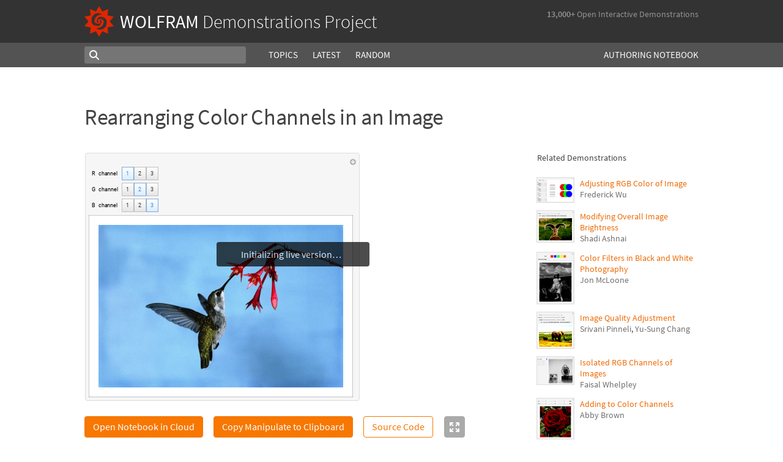

--- FILE ---
content_type: text/html;charset=UTF-8
request_url: https://www.wolframcloud.com/statichtml/resourcesystem/published/DemonstrationRepository/deployments/RearrangingColorChannelsInAnImage/RearrangingColorChannelsInAnImage_Manipulate.nb
body_size: 3245
content:
<div class="notebook-html" style="display:none">
<link rel='stylesheet' href='https://www.wolframcloud.com/dist/allFonts.modern-bf5ba3227850fca5586e.css' /><link rel='stylesheet' href='https://www.wolframcloud.com/dist/dyn/db486dc707c29f6900ba.modern.css' /><link rel='stylesheet' href='https://www.wolframcloud.com/dist/dyn/e6267eb30b92e69712de.modern.css' />
<div class="cached-data cache-key-main"><style type="text/css">
._ccc1{font-family:'Source Code Pro',Courier,monospace;font-size:13px;font-weight:400;font-style:normal;}
._ccc5{font-family:Roboto,Arial,sans-serif;font-size:9px;font-weight:400;font-style:normal;}
._ccc6{font-family:MathematicaSans,sans-serif;font-size:9px;font-weight:400;font-style:normal;}</style>
<div class="native-container"><div class="native-fixed"><div></div></div><div class="native-scroll native-scroll-with-background"><div class="notebook notebook-native" style="padding-top:0;padding-bottom:0;background:white"><div class="cell-native" id="cell-8c8947d8-3ce0-4dc2-94a9-65120c952b84" style="width:100%;min-width:min-content;padding-top:1px;padding-bottom:1px;box-sizing:border-box;padding-right:0" data-cache-width="990" data-cache-height="408" data-cache-uuid="8c8947d8-3ce0-4dc2-94a9-65120c952b84" data-show-c2c="false"><div class="cell-wrapper"><div class="HExNUSO6Shz5hgqMOEW9X" style="position:absolute;left:0;top:0"></div><div style="width:100%;box-sizing:border-box;min-height:12px;padding-top:0;padding-left:1px;padding-right:1px"><div style="min-height:12px;padding-left:0;padding-right:0;padding-top:0;padding-bottom:0" class="cell-content"><div class="lines" style="position:relative;width:100%;height:406px;line-height:0;text-align:left"><div class="TagBoxContainer" style="display:inline-block;width:449px;height:406px;top:0;position:relative" role="region" aria-label="Manipulate"><div class="StyleBoxContainer" style="display:inline-block;width:449px;height:406px;top:0;position:relative"><div class="PaneBoxContainer" style="display:inline-block;width:449px;height:406px;top:0;position:relative"><div style="display:inline-block;top:0;position:relative;width:449px;height:406px"><div style="display:inline-block;line-height:1px;margin-left:0;margin-right:0;margin-top:0;margin-bottom:0" class="SubLayoutBox-Outer PaneBox-Outer border-box-sizing"><div style="display:inline-block;line-height:1px;width:449px;height:406px;min-width:;max-width:;min-height:;max-height:;overflow:hidden;padding-left:0;padding-right:0;padding-top:0;padding-bottom:0;overflow-x:hidden;overflow-y:hidden" class="SubLayoutBox-Inner PaneBox-Inner border-box-sizing"><div class="lines" style="position:relative;width:449px;height:406px"><div class="PanelBoxContainer pa" style="display:inline-block;width:449px;height:406px;top:0;left:0"><div style="display:inline-block;top:0;left:0" class="pa"><div style="display:inline-block;line-height:1px;margin-left:0;margin-right:0;margin-top:0;margin-bottom:0" class="SubLayoutBox-Outer PanelBox-Outer border-box-sizing"><div style="display:inline-block;line-height:1px;width:449px;height:406px;min-width:;max-width:;min-height:;max-height:;overflow:hidden;padding-left:5px;padding-right:5px;padding-top:5px;padding-bottom:5px" class="SubLayoutBox-Inner PanelBox-Inner PanelBox_Automatic Palette_Automatic border-box-sizing"><div class="lines" style="position:relative;width:437px;height:394px"><div class="PaneSelectorBoxContainer pa" style="display:inline-block;width:437px;height:394px;top:0;left:0"><div style="display:inline-block;top:0;left:0" class="pa"><div style="display:inline-block;line-height:1px;margin-left:0;margin-right:0;margin-top:0;margin-bottom:0" class="SubLayoutBox-Outer PaneSelectorBox-Outer border-box-sizing"><div style="display:inline-block;line-height:1px;width:437px;height:394px;min-width:;max-width:;min-height:;max-height:;overflow:hidden;padding-left:0;padding-right:0;padding-top:0;padding-bottom:0" class="SubLayoutBox-Inner PaneSelectorBox-Inner border-box-sizing"><div class="lines" style="position:relative;width:437px;height:394px"><table style="display:inline-table;border-collapse:collapse;line-height:normal;table-layout:fixed;top:0;left:0" class="pa"><colgroup><col width="5"/><col width="432"/></colgroup><tbody><tr><td style="padding-left:0;padding-right:5px;padding-top:0;padding-bottom:0;text-align:left;vertical-align:top;line-height:1px;border-left:none;border-right:none;border-top:none;border-bottom:none;height:17px"><div style="display:inline-block;position:relative;left:0;top:0"><div class="lines" style="position:relative;width:0;height:17px"><div class="PaneSelectorBoxContainer pa" style="display:inline-block;width:0;height:17px;top:0;left:0"><div style="display:inline-block;top:0;left:0" class="pa"><div style="display:inline-block;line-height:1px;margin-left:0;margin-right:0;margin-top:0;margin-bottom:0" class="SubLayoutBox-Outer PaneSelectorBox-Outer border-box-sizing"><div style="display:inline-block;line-height:1px;width:0px;height:17px;min-width:;max-width:;min-height:;max-height:;overflow:hidden;padding-left:0;padding-right:0;padding-top:0;padding-bottom:0" class="SubLayoutBox-Inner PaneSelectorBox-Inner border-box-sizing"><div class="lines" style="position:relative;width:0;height:17px"><span class="pa ch _ccc1" style="top:1.7px;left:0px">&#8203;</span></div></div></div></div></div></div></div></td><td style="padding-left:5px;padding-right:0;padding-top:0;padding-bottom:0;text-align:left;vertical-align:top;line-height:1px;border-left:none;border-right:none;border-top:none;border-bottom:none;height:17px"><div style="display:inline-block;position:relative;left:417px;top:0"><div class="lines" style="position:relative;width:10px;height:17px"><div class="PaneSelectorBoxContainer pa" style="display:inline-block;width:10px;height:17px;top:0;left:0"><div style="display:inline-block;top:0;left:0" class="pa"><div style="display:inline-block;line-height:1px;margin-left:0;margin-right:0;margin-top:0;margin-bottom:0" class="SubLayoutBox-Outer PaneSelectorBox-Outer border-box-sizing"><div style="display:inline-block;line-height:1px;width:10px;height:17px;min-width:;max-width:;min-height:;max-height:;overflow:hidden;padding-left:0;padding-right:0;padding-top:0;padding-bottom:0" class="SubLayoutBox-Inner PaneSelectorBox-Inner border-box-sizing"><div class="lines" style="position:relative;width:10px;height:17px"><div aria-live="polite" class="nb-dynamic pa" style="width:10px;height:16px;top:0.7919999999999998px;left:0"><div class="ActionMenuBoxContainer pa" style="display:inline-block;width:10px;height:16px;top:0;left:0"><div style="display:inline-block;top:0;left:0" class="pa"><div class="nb-control"><div class="_3cXksvvq0P5lFTAw0kYuNS"><div class=""><div style="display:inline-block;line-height:1px;margin-left:0;margin-right:0;margin-top:0;margin-bottom:0;opacity:1" class="SubLayoutBox-Outer ActionMenuBox-Outer _1l7eMXVMZ22PSn_qG0CFo5 border-box-sizing"><div style="display:inline-block;line-height:1px;width:10px;height:16px;min-width:;max-width:;min-height:;max-height:;overflow:hidden;padding-left:0;padding-right:0;padding-top:0;padding-bottom:0" class="SubLayoutBox-Inner ActionMenuBox-Inner ActionMenuBox_ border-box-sizing"><div class="lines" style="position:relative;width:10px;height:16px"><div class="TooltipBoxContainer pa" style="display:inline-block;width:10px;height:10px;top:3.060546875px;left:0"><div class="nb-control pa" style="width:10px;height:10px;top:0;left:0"><div pointer-events="visiblePainted" style="pointer-events:visiblePainted"><div aria-live="polite" class="nb-dynamic pa" style="width:10px;height:10px;top:0;left:0"><div aria-live="polite" class="nb-dynamic pa" style="width:10px;height:10px;top:0;left:0"><div style="display:inline-block;top:0;left:0" class="pa"><figure class="_18Z8gjADhYZw9KBSt14chC nb-control" style="width:10px;height:10px"><div><div class="_3V_l-auOpaBwWbhbhpIImO" style="width:10px;height:10px"><div style="overflow:hidden;width:10px;height:10px"><img src="[data-uri]" class="_3wFaTGQVCSShPy2ZuDdbVC nb-control" width="10"/></div></div></div></figure></div></div></div></div></div></div></div></div></div></div></div></div></div></div></div></div></div></div></div></div></div></div></td></tr><tr><td style="padding-left:0;padding-right:5px;padding-top:0;padding-bottom:0;text-align:left;vertical-align:top;line-height:1px;border-left:none;border-right:none;border-top:none;border-bottom:none;height:377px" colSpan="2"><div style="display:inline-block;position:relative;left:0;top:0"><div class="lines" style="position:relative;width:432px;height:377px"><table style="display:inline-table;border-collapse:collapse;line-height:normal;table-layout:fixed;top:0;left:0" class="pa"><colgroup><col width="430"/></colgroup><tbody><tr><td style="padding-left:5px;padding-right:5px;padding-top:0;padding-bottom:5px;text-align:left;vertical-align:top;line-height:1px;border-left:none;border-right:none;border-top:none;border-bottom:none;height:74px"><div style="display:inline-block;position:relative;left:0;top:0"><div class="lines" style="position:relative;width:109px;height:74px"><table style="display:inline-table;border-collapse:collapse;line-height:normal;table-layout:fixed;top:0;left:0" class="pa"><colgroup><col width="46"/><col width="63"/></colgroup><tbody><tr><td style="padding-left:0;padding-right:3px;padding-top:0;padding-bottom:2px;text-align:left;vertical-align:top;line-height:1px;border-left:none;border-right:none;border-top:none;border-bottom:none;height:22px"><div style="display:inline-block;position:relative;left:0;top:7px"><div class="lines" style="position:relative;width:42.24462890625px;height:8px"><span class="pa char internal-char _ccc5" style="height:3px;top:4px;left:0px"></span><span class="pa char _ccc5" style="height:7px;top:0px;left:0px">R</span><span class="pa char _ccc6" style="height:3px;top:4px;left:5.5px">-</span><span class="pa char _ccc5" style="height:5px;top:2px;left:10.8px">c</span><span class="pa char _ccc5" style="height:7px;top:0px;left:15.5px">h</span><span class="pa char _ccc5" style="height:5px;top:2px;left:20.5px">a</span><span class="pa char _ccc5" style="height:5px;top:2px;left:25.4px">n</span><span class="pa char _ccc5" style="height:5px;top:2px;left:30.3px">n</span><span class="pa char _ccc5" style="height:5px;top:2px;left:35.3px">e</span><span class="pa char _ccc5" style="height:7px;top:0px;left:40.1px">l</span><span class="pa char internal-char _ccc5" style="height:3px;top:4px;left:42.2px"></span></div></div></td><td style="padding-left:3px;padding-right:0;padding-top:0;padding-bottom:2px;text-align:left;vertical-align:top;line-height:1px;border-left:none;border-right:none;border-top:none;border-bottom:none;height:22px"><div style="display:inline-block;position:relative;left:0;top:0"><div class="lines" style="position:relative;width:60px;height:22px"><div class="StyleBoxContainer pa" style="display:inline-block;width:60px;height:22px;top:0;left:0"><table style="display:inline-table;border-collapse:collapse;line-height:normal;table-layout:fixed;top:0;left:0" class="pa"><colgroup><col width="20"/><col width="20"/><col width="20"/></colgroup><tbody><tr><td style="padding-left:0;padding-right:0;padding-top:0;padding-bottom:0;text-align:left;vertical-align:top;line-height:1px;border-left:none;border-right:none;border-top:none;border-bottom:none;height:22px" class="_2mBh4V_K2u-QrUrVoBbMlS _1f03Ix8YWS84cxrwBmC6HF"><div style="display:inline-block;position:relative;left:0;top:0"><div class="lines" style="position:relative;width:20px;height:21px"><div class="SetterBoxContainer pa" style="display:inline-block;width:20px;height:21px;top:0;left:0"><div style="display:inline-block;top:0;left:0" class="pa"><div style="display:inline-block;line-height:1px;margin-left:0;margin-right:0;margin-top:0;margin-bottom:0;opacity:1" class="SubLayoutBox-Outer SetterBox-Outer border-box-sizing"><div style="display:inline-block;line-height:1px;width:20px;height:21px;min-width:;max-width:;min-height:;max-height:;overflow:hidden;padding-left:7px;padding-right:7px;padding-top:7px;padding-bottom:7px" class="SubLayoutBox-Inner SetterBox-Inner SetterBox_Automatic SetterBox_Automatic nb-control _1f03Ix8YWS84cxrwBmC6HF border-box-sizing"><div class="lines" style="position:relative;width:5.0537109375px;height:7px"><span class="pa char _ccc5" style="height:7px;top:0px;left:0px">1</span></div></div></div></div></div></div></div></td><td style="padding-left:0;padding-right:0;padding-top:0;padding-bottom:0;text-align:left;vertical-align:top;line-height:1px;border-left:none;border-right:none;border-top:none;border-bottom:none;height:22px" class="_2mBh4V_K2u-QrUrVoBbMlS"><div style="display:inline-block;position:relative;left:0;top:0"><div class="lines" style="position:relative;width:20px;height:21px"><div class="SetterBoxContainer pa" style="display:inline-block;width:20px;height:21px;top:0;left:0"><div style="display:inline-block;top:0;left:0" class="pa"><div style="display:inline-block;line-height:1px;margin-left:0;margin-right:0;margin-top:0;margin-bottom:0;opacity:1" class="SubLayoutBox-Outer SetterBox-Outer border-box-sizing"><div style="display:inline-block;line-height:1px;width:20px;height:21px;min-width:;max-width:;min-height:;max-height:;overflow:hidden;padding-left:7px;padding-right:7px;padding-top:7px;padding-bottom:7px" class="SubLayoutBox-Inner SetterBox-Inner SetterBox_Automatic SetterBox_Automatic nb-control border-box-sizing"><div class="lines" style="position:relative;width:5.0537109375px;height:7px"><span class="pa char _ccc5" style="height:7px;top:0px;left:0px">2</span></div></div></div></div></div></div></div></td><td style="padding-left:0;padding-right:0;padding-top:0;padding-bottom:0;text-align:left;vertical-align:top;line-height:1px;border-left:none;border-right:none;border-top:none;border-bottom:none;height:22px" class="_2mBh4V_K2u-QrUrVoBbMlS"><div style="display:inline-block;position:relative;left:0;top:0"><div class="lines" style="position:relative;width:20px;height:22px"><div class="SetterBoxContainer pa" style="display:inline-block;width:20px;height:22px;top:0;left:0"><div style="display:inline-block;top:0;left:0" class="pa"><div style="display:inline-block;line-height:1px;margin-left:0;margin-right:0;margin-top:0;margin-bottom:0;opacity:1" class="SubLayoutBox-Outer SetterBox-Outer border-box-sizing"><div style="display:inline-block;line-height:1px;width:20px;height:22px;min-width:;max-width:;min-height:;max-height:;overflow:hidden;padding-left:7px;padding-right:7px;padding-top:7px;padding-bottom:7px" class="SubLayoutBox-Inner SetterBox-Inner SetterBox_Automatic SetterBox_Automatic nb-control border-box-sizing"><div class="lines" style="position:relative;width:5.0537109375px;height:8px"><span class="pa char _ccc5" style="height:7px;top:0px;left:0px">3</span></div></div></div></div></div></div></div></td></tr></tbody></table></div></div></div></td></tr><tr><td style="padding-left:0;padding-right:3px;padding-top:2px;padding-bottom:2px;text-align:left;vertical-align:top;line-height:1px;border-left:none;border-right:none;border-top:none;border-bottom:none;height:22px"><div style="display:inline-block;position:relative;left:0;top:7px"><div class="lines" style="position:relative;width:42.83349609375px;height:8px"><span class="pa char internal-char _ccc5" style="height:3px;top:4px;left:0px"></span><span class="pa char _ccc5" style="height:7px;top:0px;left:0px">G</span><span class="pa char _ccc6" style="height:3px;top:4px;left:6.1px">-</span><span class="pa char _ccc5" style="height:5px;top:2px;left:11.4px">c</span><span class="pa char _ccc5" style="height:7px;top:0px;left:16.1px">h</span><span class="pa char _ccc5" style="height:5px;top:2px;left:21.1px">a</span><span class="pa char _ccc5" style="height:5px;top:2px;left:25.9px">n</span><span class="pa char _ccc5" style="height:5px;top:2px;left:30.9px">n</span><span class="pa char _ccc5" style="height:5px;top:2px;left:35.9px">e</span><span class="pa char _ccc5" style="height:7px;top:0px;left:40.6px">l</span><span class="pa char internal-char _ccc5" style="height:3px;top:4px;left:42.8px"></span></div></div></td><td style="padding-left:3px;padding-right:0;padding-top:2px;padding-bottom:2px;text-align:left;vertical-align:top;line-height:1px;border-left:none;border-right:none;border-top:none;border-bottom:none;height:22px"><div style="display:inline-block;position:relative;left:0;top:0"><div class="lines" style="position:relative;width:60px;height:22px"><div class="StyleBoxContainer pa" style="display:inline-block;width:60px;height:22px;top:0;left:0"><table style="display:inline-table;border-collapse:collapse;line-height:normal;table-layout:fixed;top:0;left:0" class="pa"><colgroup><col width="20"/><col width="20"/><col width="20"/></colgroup><tbody><tr><td style="padding-left:0;padding-right:0;padding-top:0;padding-bottom:0;text-align:left;vertical-align:top;line-height:1px;border-left:none;border-right:none;border-top:none;border-bottom:none;height:22px" class="_2mBh4V_K2u-QrUrVoBbMlS"><div style="display:inline-block;position:relative;left:0;top:0"><div class="lines" style="position:relative;width:20px;height:21px"><div class="SetterBoxContainer pa" style="display:inline-block;width:20px;height:21px;top:0;left:0"><div style="display:inline-block;top:0;left:0" class="pa"><div style="display:inline-block;line-height:1px;margin-left:0;margin-right:0;margin-top:0;margin-bottom:0;opacity:1" class="SubLayoutBox-Outer SetterBox-Outer border-box-sizing"><div style="display:inline-block;line-height:1px;width:20px;height:21px;min-width:;max-width:;min-height:;max-height:;overflow:hidden;padding-left:7px;padding-right:7px;padding-top:7px;padding-bottom:7px" class="SubLayoutBox-Inner SetterBox-Inner SetterBox_Automatic SetterBox_Automatic nb-control border-box-sizing"><div class="lines" style="position:relative;width:5.0537109375px;height:7px"><span class="pa char _ccc5" style="height:7px;top:0px;left:0px">1</span></div></div></div></div></div></div></div></td><td style="padding-left:0;padding-right:0;padding-top:0;padding-bottom:0;text-align:left;vertical-align:top;line-height:1px;border-left:none;border-right:none;border-top:none;border-bottom:none;height:22px" class="_2mBh4V_K2u-QrUrVoBbMlS _1f03Ix8YWS84cxrwBmC6HF"><div style="display:inline-block;position:relative;left:0;top:0"><div class="lines" style="position:relative;width:20px;height:21px"><div class="SetterBoxContainer pa" style="display:inline-block;width:20px;height:21px;top:0;left:0"><div style="display:inline-block;top:0;left:0" class="pa"><div style="display:inline-block;line-height:1px;margin-left:0;margin-right:0;margin-top:0;margin-bottom:0;opacity:1" class="SubLayoutBox-Outer SetterBox-Outer border-box-sizing"><div style="display:inline-block;line-height:1px;width:20px;height:21px;min-width:;max-width:;min-height:;max-height:;overflow:hidden;padding-left:7px;padding-right:7px;padding-top:7px;padding-bottom:7px" class="SubLayoutBox-Inner SetterBox-Inner SetterBox_Automatic SetterBox_Automatic nb-control _1f03Ix8YWS84cxrwBmC6HF border-box-sizing"><div class="lines" style="position:relative;width:5.0537109375px;height:7px"><span class="pa char _ccc5" style="height:7px;top:0px;left:0px">2</span></div></div></div></div></div></div></div></td><td style="padding-left:0;padding-right:0;padding-top:0;padding-bottom:0;text-align:left;vertical-align:top;line-height:1px;border-left:none;border-right:none;border-top:none;border-bottom:none;height:22px" class="_2mBh4V_K2u-QrUrVoBbMlS"><div style="display:inline-block;position:relative;left:0;top:0"><div class="lines" style="position:relative;width:20px;height:22px"><div class="SetterBoxContainer pa" style="display:inline-block;width:20px;height:22px;top:0;left:0"><div style="display:inline-block;top:0;left:0" class="pa"><div style="display:inline-block;line-height:1px;margin-left:0;margin-right:0;margin-top:0;margin-bottom:0;opacity:1" class="SubLayoutBox-Outer SetterBox-Outer border-box-sizing"><div style="display:inline-block;line-height:1px;width:20px;height:22px;min-width:;max-width:;min-height:;max-height:;overflow:hidden;padding-left:7px;padding-right:7px;padding-top:7px;padding-bottom:7px" class="SubLayoutBox-Inner SetterBox-Inner SetterBox_Automatic SetterBox_Automatic nb-control border-box-sizing"><div class="lines" style="position:relative;width:5.0537109375px;height:8px"><span class="pa char _ccc5" style="height:7px;top:0px;left:0px">3</span></div></div></div></div></div></div></div></td></tr></tbody></table></div></div></div></td></tr><tr><td style="padding-left:0;padding-right:3px;padding-top:2px;padding-bottom:0;text-align:left;vertical-align:top;line-height:1px;border-left:none;border-right:none;border-top:none;border-bottom:none;height:22px"><div style="display:inline-block;position:relative;left:0;top:7px"><div class="lines" style="position:relative;width:42.30615234375px;height:8px"><span class="pa char internal-char _ccc5" style="height:3px;top:4px;left:0px"></span><span class="pa char _ccc5" style="height:7px;top:0px;left:0px">B</span><span class="pa char _ccc6" style="height:3px;top:4px;left:5.6px">-</span><span class="pa char _ccc5" style="height:5px;top:2px;left:10.9px">c</span><span class="pa char _ccc5" style="height:7px;top:0px;left:15.6px">h</span><span class="pa char _ccc5" style="height:5px;top:2px;left:20.5px">a</span><span class="pa char _ccc5" style="height:5px;top:2px;left:25.4px">n</span><span class="pa char _ccc5" style="height:5px;top:2px;left:30.4px">n</span><span class="pa char _ccc5" style="height:5px;top:2px;left:35.4px">e</span><span class="pa char _ccc5" style="height:7px;top:0px;left:40.1px">l</span><span class="pa char internal-char _ccc5" style="height:3px;top:4px;left:42.3px"></span></div></div></td><td style="padding-left:3px;padding-right:0;padding-top:2px;padding-bottom:0;text-align:left;vertical-align:top;line-height:1px;border-left:none;border-right:none;border-top:none;border-bottom:none;height:22px"><div style="display:inline-block;position:relative;left:0;top:0"><div class="lines" style="position:relative;width:60px;height:22px"><div class="StyleBoxContainer pa" style="display:inline-block;width:60px;height:22px;top:0;left:0"><table style="display:inline-table;border-collapse:collapse;line-height:normal;table-layout:fixed;top:0;left:0" class="pa"><colgroup><col width="20"/><col width="20"/><col width="20"/></colgroup><tbody><tr><td style="padding-left:0;padding-right:0;padding-top:0;padding-bottom:0;text-align:left;vertical-align:top;line-height:1px;border-left:none;border-right:none;border-top:none;border-bottom:none;height:22px" class="_2mBh4V_K2u-QrUrVoBbMlS"><div style="display:inline-block;position:relative;left:0;top:0"><div class="lines" style="position:relative;width:20px;height:21px"><div class="SetterBoxContainer pa" style="display:inline-block;width:20px;height:21px;top:0;left:0"><div style="display:inline-block;top:0;left:0" class="pa"><div style="display:inline-block;line-height:1px;margin-left:0;margin-right:0;margin-top:0;margin-bottom:0;opacity:1" class="SubLayoutBox-Outer SetterBox-Outer border-box-sizing"><div style="display:inline-block;line-height:1px;width:20px;height:21px;min-width:;max-width:;min-height:;max-height:;overflow:hidden;padding-left:7px;padding-right:7px;padding-top:7px;padding-bottom:7px" class="SubLayoutBox-Inner SetterBox-Inner SetterBox_Automatic SetterBox_Automatic nb-control border-box-sizing"><div class="lines" style="position:relative;width:5.0537109375px;height:7px"><span class="pa char _ccc5" style="height:7px;top:0px;left:0px">1</span></div></div></div></div></div></div></div></td><td style="padding-left:0;padding-right:0;padding-top:0;padding-bottom:0;text-align:left;vertical-align:top;line-height:1px;border-left:none;border-right:none;border-top:none;border-bottom:none;height:22px" class="_2mBh4V_K2u-QrUrVoBbMlS"><div style="display:inline-block;position:relative;left:0;top:0"><div class="lines" style="position:relative;width:20px;height:21px"><div class="SetterBoxContainer pa" style="display:inline-block;width:20px;height:21px;top:0;left:0"><div style="display:inline-block;top:0;left:0" class="pa"><div style="display:inline-block;line-height:1px;margin-left:0;margin-right:0;margin-top:0;margin-bottom:0;opacity:1" class="SubLayoutBox-Outer SetterBox-Outer border-box-sizing"><div style="display:inline-block;line-height:1px;width:20px;height:21px;min-width:;max-width:;min-height:;max-height:;overflow:hidden;padding-left:7px;padding-right:7px;padding-top:7px;padding-bottom:7px" class="SubLayoutBox-Inner SetterBox-Inner SetterBox_Automatic SetterBox_Automatic nb-control border-box-sizing"><div class="lines" style="position:relative;width:5.0537109375px;height:7px"><span class="pa char _ccc5" style="height:7px;top:0px;left:0px">2</span></div></div></div></div></div></div></div></td><td style="padding-left:0;padding-right:0;padding-top:0;padding-bottom:0;text-align:left;vertical-align:top;line-height:1px;border-left:none;border-right:none;border-top:none;border-bottom:none;height:22px" class="_2mBh4V_K2u-QrUrVoBbMlS _1f03Ix8YWS84cxrwBmC6HF"><div style="display:inline-block;position:relative;left:0;top:0"><div class="lines" style="position:relative;width:20px;height:22px"><div class="SetterBoxContainer pa" style="display:inline-block;width:20px;height:22px;top:0;left:0"><div style="display:inline-block;top:0;left:0" class="pa"><div style="display:inline-block;line-height:1px;margin-left:0;margin-right:0;margin-top:0;margin-bottom:0;opacity:1" class="SubLayoutBox-Outer SetterBox-Outer border-box-sizing"><div style="display:inline-block;line-height:1px;width:20px;height:22px;min-width:;max-width:;min-height:;max-height:;overflow:hidden;padding-left:7px;padding-right:7px;padding-top:7px;padding-bottom:7px" class="SubLayoutBox-Inner SetterBox-Inner SetterBox_Automatic SetterBox_Automatic nb-control _1f03Ix8YWS84cxrwBmC6HF border-box-sizing"><div class="lines" style="position:relative;width:5.0537109375px;height:8px"><span class="pa char _ccc5" style="height:7px;top:0px;left:0px">3</span></div></div></div></div></div></div></div></td></tr></tbody></table></div></div></div></td></tr></tbody></table></div></div></td></tr><tr><td style="background:rgba(255,255,255,1);padding-left:5px;padding-right:5px;padding-top:5px;padding-bottom:5px;text-align:left;vertical-align:top;line-height:1px;border-left:1px solid rgba(0,0,0,0.2);border-right:1px solid rgba(0,0,0,0.2);border-top:1px solid rgba(0,0,0,0.2);border-bottom:1px solid rgba(0,0,0,0.2);height:286px"><div style="display:inline-block;position:relative;left:0;top:0"><div class="lines" style="position:relative;width:420px;height:286px"><div style="background-color:rgba(255,255,255,1);position:absolute;left:0;width:420px;top:0;height:286px"></div><div class="ItemBoxContainer pa" style="display:inline-block;width:420px;height:286px;top:0;left:0"><div class="StyleBoxContainer pa" style="display:inline-block;width:420px;height:286px;top:0;left:0"><div class="PaneBoxContainer pa" style="display:inline-block;width:420px;height:286px;top:0;left:0"><div style="display:inline-block;top:0;left:0" class="pa"><div style="display:inline-block;line-height:1px;margin-left:10px;margin-right:10px;margin-top:10px;margin-bottom:10px" class="SubLayoutBox-Outer PaneBox-Outer border-box-sizing"><div style="display:inline-block;line-height:1px;width:400px;height:266px;min-width:;max-width:;min-height:;max-height:;overflow:hidden;padding-left:0;padding-right:0;padding-top:0;padding-bottom:0;overflow-x:hidden;overflow-y:hidden" class="SubLayoutBox-Inner PaneBox-Inner border-box-sizing"><div class="lines" style="position:relative;width:400px;height:266px"><div aria-live="polite" class="nb-dynamic pa" style="width:400px;height:266px;top:0;left:0"><div style="display:inline-block;top:0;left:0" class="pa"><div style="overflow:hidden;width:400px;height:266px"><img src="https://www.wolframcloud.com/files/97c084f6-8c89-47bb-aedf-c78a9417bd6a/htmlcaches/images/dcead5c1b4a8fc41214c789b9a6c87e0244023c6dbb4d02f951cd1b913d1c55e" class="_3wFaTGQVCSShPy2ZuDdbVC nb-control" width="400"/></div></div></div></div></div></div></div></div></div></div></div></div></td></tr></tbody></table></div></div></td></tr></tbody></table></div></div></div></div></div></div></div></div></div></div></div></div></div></div></div></div></div></div></div></div></div></div></div></div></div></div>
</div>

--- FILE ---
content_type: application/x-javascript
request_url: https://www.wolframcloud.com/dist/3760-7b49da59c83552f923cb.js
body_size: 1753
content:
(globalThis.webpackChunkcloudplatform_frontend=globalThis.webpackChunkcloudplatform_frontend||[]).push([[3760],{43760:(t,e,n)=>{"use strict";function r(t){return t&&"object"==typeof t&&"default"in t?t.default:t}var o=r(n(833377)),i=r(n(739049)),u=r(n(942610)),p=r(n(784046)),s=r(n(270017)),c=r(n(527e3)),a=r(n(48273)),f=r(n(907444)),l=r(n(296540));r(n(758709)),r(n(767544));var y,b=(y=null,function(){if(null!==y)return y;var t,e,n,r=!1;try{window.addEventListener("test",null,(t={},e="passive",n={get:function(){r=!0}},Object.defineProperty(t,e,n)))}catch(t){}return y=r,r}()),h={capture:!1,passive:!1};function v(t){return f({},h,t)}function d(t,e,n){var r=[t,e];return r.push(b?n:n.capture),r}function m(t,e,n,r){t.addEventListener.apply(t,d(e,n,r))}function O(t,e,n,r){t.removeEventListener.apply(t,d(e,n,r))}var g=function(t){function e(){return o(this,e),u(this,p(e).apply(this,arguments))}return s(e,t),i(e,[{key:"componentDidMount",value:function(){this.applyListeners(m)}},{key:"componentDidUpdate",value:function(t){this.applyListeners(O,t),this.applyListeners(m)}},{key:"componentWillUnmount",value:function(){this.applyListeners(O)}},{key:"applyListeners",value:function(t){var e=arguments.length>1&&void 0!==arguments[1]?arguments[1]:this.props,n=e.target;if(n){var r=n;"string"==typeof n&&(r=window[n]),function(t,e){t.children,t.target;var n=a(t,["children","target"]);Object.keys(n).forEach(function(t){if("on"===t.substring(0,2)){var r=n[t],o=c(r),i="object"===o;if(i||"function"===o){var u="capture"===t.substr(-7).toLowerCase(),p=t.substring(2).toLowerCase();p=u?p.substring(0,p.length-7):p,i?e(p,r.handler,r.options):e(p,r,v({capture:u}))}}})}(e,t.bind(null,r))}}},{key:"render",value:function(){return this.props.children||null}}]),e}(l.PureComponent);g.propTypes={},e.Ay=g},48273:(t,e,n)=>{var r=n(248167);t.exports=function(t,e){if(null==t)return{};var n,o,i=r(t,e);if(Object.getOwnPropertySymbols){var u=Object.getOwnPropertySymbols(t);for(o=0;o<u.length;o++)n=u[o],e.indexOf(n)>=0||Object.prototype.propertyIsEnumerable.call(t,n)&&(i[n]=t[n])}return i}},150845:t=>{t.exports=function(t){if(void 0===t)throw new ReferenceError("this hasn't been initialised - super() hasn't been called");return t}},248167:t=>{t.exports=function(t,e){if(null==t)return{};var n,r,o={},i=Object.keys(t);for(r=0;r<i.length;r++)n=i[r],e.indexOf(n)>=0||(o[n]=t[n]);return o}},270017:(t,e,n)=>{var r=n(886402);t.exports=function(t,e){if("function"!=typeof e&&null!==e)throw new TypeError("Super expression must either be null or a function");t.prototype=Object.create(e&&e.prototype,{constructor:{value:t,writable:!0,configurable:!0}}),e&&r(t,e)}},384674:t=>{"use strict";t.exports="SECRET_DO_NOT_PASS_THIS_OR_YOU_WILL_BE_FIRED"},527e3:t=>{function e(t){return e="function"==typeof Symbol&&"symbol"==typeof Symbol.iterator?function(t){return typeof t}:function(t){return t&&"function"==typeof Symbol&&t.constructor===Symbol&&t!==Symbol.prototype?"symbol":typeof t},e(t)}function n(r){return"function"==typeof Symbol&&"symbol"===e(Symbol.iterator)?t.exports=n=function(t){return e(t)}:t.exports=n=function(t){return t&&"function"==typeof Symbol&&t.constructor===Symbol&&t!==Symbol.prototype?"symbol":e(t)},n(r)}t.exports=n},661113:(t,e,n)=>{"use strict";var r=n(384674);function o(){}t.exports=function(){function t(t,e,n,o,i,u){if(u!==r){var p=new Error("Calling PropTypes validators directly is not supported by the `prop-types` package. Use PropTypes.checkPropTypes() to call them. Read more at http://fb.me/use-check-prop-types");throw p.name="Invariant Violation",p}}function e(){return t}t.isRequired=t;var n={array:t,bool:t,func:t,number:t,object:t,string:t,symbol:t,any:t,arrayOf:e,element:t,instanceOf:e,node:t,objectOf:e,oneOf:e,oneOfType:e,shape:e,exact:e};return n.checkPropTypes=o,n.PropTypes=n,n}},739049:t=>{function e(t,e){for(var n=0;n<e.length;n++){var r=e[n];r.enumerable=r.enumerable||!1,r.configurable=!0,"value"in r&&(r.writable=!0),Object.defineProperty(t,r.key,r)}}t.exports=function(t,n,r){return n&&e(t.prototype,n),r&&e(t,r),t}},758709:(t,e,n)=>{t.exports=n(661113)()},767544:t=>{"use strict";var e=function(){};t.exports=e},784046:t=>{function e(n){return t.exports=e=Object.setPrototypeOf?Object.getPrototypeOf:function(t){return t.__proto__||Object.getPrototypeOf(t)},e(n)}t.exports=e},833377:t=>{t.exports=function(t,e){if(!(t instanceof e))throw new TypeError("Cannot call a class as a function")}},886402:t=>{function e(n,r){return t.exports=e=Object.setPrototypeOf||function(t,e){return t.__proto__=e,t},e(n,r)}t.exports=e},907444:t=>{function e(){return t.exports=e=Object.assign||function(t){for(var e=1;e<arguments.length;e++){var n=arguments[e];for(var r in n)Object.prototype.hasOwnProperty.call(n,r)&&(t[r]=n[r])}return t},e.apply(this,arguments)}t.exports=e},942610:(t,e,n)=>{var r=n(527e3),o=n(150845);t.exports=function(t,e){return!e||"object"!==r(e)&&"function"!=typeof e?o(t):e}}}]);